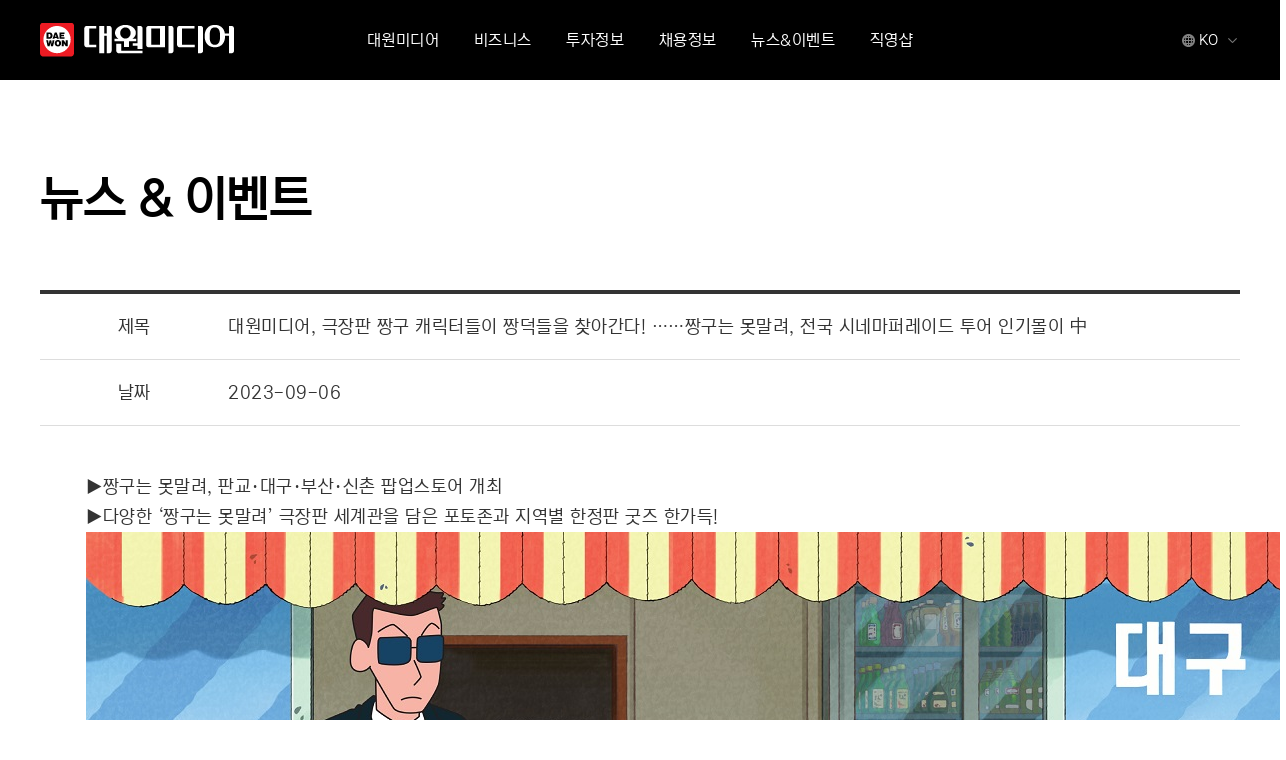

--- FILE ---
content_type: text/html; charset=UTF-8
request_url: https://daewonmedia.com/board/news-event/181?page=&search_type=&search_text=
body_size: 4978
content:
<!DOCTYPE html>
<html lang="ko">
<head>
    <meta charset="UTF-8">
    <meta name="viewport" content="width=1280">
    <title>대원미디어</title>
    <meta property="og:title" content="대원미디어">
    <meta property="og:description" content="상상하는 모든것을 현실로">
    <meta name="description" content="상상하는 모든것을 현실로"/>
    <meta property="og:url" content="https://daewonmedia.com">
    <meta property="og:image" content="https://daewonmedia.com/site-image/site-image.jpeg">
    <meta property="og:image:type" content="image/jpeg" />
    <!-- fonts -->
    <link rel="preconnect" href="https://fonts.googleapis.com">
    <link rel="preconnect" href="https://fonts.gstatic.com" crossorigin>
    <link href="https://fonts.googleapis.com/css2?family=Noto+Sans+KR:wght@300;400;500;700;900&display=swap" rel="stylesheet">
    <!-- site icons-->
    <link rel="apple-touch-icon" sizes="57x57" href="/site_icon/apple-icon-57x57.png">
    <link rel="apple-touch-icon" sizes="60x60" href="/site_icon/apple-icon-60x60.png">
    <link rel="apple-touch-icon" sizes="72x72" href="/site_icon/apple-icon-72x72.png">
    <link rel="apple-touch-icon" sizes="76x76" href="/site_icon/apple-icon-76x76.png">
    <link rel="apple-touch-icon" sizes="114x114" href="/site_icon/apple-icon-114x114.png">
    <link rel="apple-touch-icon" sizes="120x120" href="/site_icon/apple-icon-120x120.png">
    <link rel="apple-touch-icon" sizes="144x144" href="/site_icon/apple-icon-144x144.png">
    <link rel="apple-touch-icon" sizes="152x152" href="/site_icon/apple-icon-152x152.png">
    <link rel="apple-touch-icon" sizes="180x180" href="/site_icon/apple-icon-180x180.png">
    <link rel="icon" type="image/png" sizes="192x192"  href="/site_icon/android-icon-192x192.png">
    <link rel="icon" type="image/png" sizes="32x32" href="/site_icon/favicon-32x32.png">
    <link rel="icon" type="image/png" sizes="96x96" href="/site_icon/favicon-96x96.png">
    <link rel="icon" type="image/png" sizes="16x16" href="/site_icon/favicon-16x16.png">
    <!-- css -->
    <script src="/js/jquery-1.11.1/jquery-1.11.1.js"></script>
    <script src="/assets/js/jquery-ui/js/jquery-ui-1.10.3.minimal.min.js"></script>
    <link rel="stylesheet" href="/css/pc/normalize.css?v=20220623">
    <link rel="stylesheet" href="https://unpkg.com/swiper/swiper-bundle.min.css">
    <link rel="stylesheet" href="/css/pc/common.css?v=20260123074332">
    <link rel="manifest" href="/manifest.json">
    <meta name="msapplication-TileColor" content="#ffffff">
    <meta name="msapplication-TileImage" content="/ms-icon-144x144.png">
    <meta name="theme-color" content="#ffffff">
    <!-- Global site tag (gtag.js) - Google Analytics -->
    <script async src="https://www.googletagmanager.com/gtag/js?id=G-7GWBYCM813"></script>
    <script>
        window.dataLayer = window.dataLayer || [];
        function gtag(){dataLayer.push(arguments);}
        gtag('js', new Date());

        gtag('config', 'G-7GWBYCM813');
    </script>
        <link rel="stylesheet" href="/css/pc/investment.css?v=20260123074332">
</head>
<body>
<div id="wrap">
    <header>
        <div class="header-inner">
            <h1><a href="/" class="block"><span>대원미디어</span></a></h1>
            <ul class="nav">
                <li class="drop">
                    <span>대원미디어</span>
                    <div class="box">
                        <p><a href="/daewon-media/company">회사소개</a></p>
                        <p><a href="/daewon-media/vision">비전</a></p>
                        <p><a href="/daewon-media/history">지나온 길</a></p>
                        <p><a href="/daewon-media/subsidiary">계열사</a></p>
						<p><a href="/daewon-media/ci">CI</a></p>
						<p><a href="/daewon-media/ethics">윤리강령</a></p>
                    </div>
                    <!--div class="box">
                                                <p><a href="/daewon-media/company">회사소개</a></p>
                                                <p><a href="/daewon-media/vision">비전</a></p>
                                                <p><a href="/daewon-media/history">지나온 길</a></p>
                                                <p><a href="/daewon-media/subsidiary">계열사</a></p>
                                                <p><a href="/daewon-media/ci">CI</a></p>
                                                <p><a href="/daewon-media/employment">채용정보</a></p>
                                                <p><a href="/daewon-media/ethics">윤리강령</a></p>
                                            </div-->
                </li>
                <li><a href="/business" id="gnb-business-link">비즈니스</a></li>
                <li class="drop">
                    <span>투자정보</span>
                    <div class="box">
                        <p><a href="/investment/finance">재무현황</a></p>
                        <p><a href="/investment/ir_book">IR BOOK</a></p>
                        <p><a href="/board/investment-notice">공지사항</a></p>
                        <p><a href="/investment/business_report">사업보고서</a></p>
                    </div>
                </li>
                <li>
                    <a href="/daewon-media/employment">채용정보</a>
                </li>
                <li>
                    <a href="/board/news-event">뉴스&amp;이벤트</a>
                </li>
                <li class="drop">
                    <span>직영샵</span>
                    <div class="box" style="width:150px;">
                        <p><a href="https://www.daewonshop.com/" target="_blank">대원샵</a></p>
                        <p><a href="https://www.dotorisup.com/" target="_blank">도토리숲</a></p>
                        <p><a href="https://marvelcollection.co.kr/" target="_blank">마블컬렉션</a></p>
                        <p><a href="http://www.popcond.com/" target="_blank">팝콘D스퀘어</a></p>
                        <p><a href="https://www.animate-onlineshop.co.kr/" target="_blank">애니메이트</a></p>
                        <p><a href="https://www.instagram.com/popable_cafe_/?hl=ko" target="_blank">팝퍼블 캐릭터카페</a></p>
                        <p><a href="https://twitter.com/ICHIBAN_KUJI_" target="_blank">제일복권</a></p>
						<p><a href="https://brand.naver.com/daewonmedia" target="_blank">브랜드 스토어</a></p>
						<p><a href="https://kujibikikor.com/" target="_blank">쿠지비키도</a></p>
                    </div>
                </li>
            </ul>
             <div class="search">
                    <button type="button" class="l-btn"><img src="/img/pc/common/language_icon.png" alt=""><span>KO</span>
                    </button>
                     <ul class="l-box">
                          <li class="active"><a href="/">KOREAN</a></li>
                          <li><a href="/en">ENGLISH</a></li>
                      </ul>
                 </div>
        </div>
    </header>

        <div class="content">
        <div class="content-inner">
            <h2>뉴스 &amp; 이벤트</h2>

            <div class="detail-box">
                <ul class="list01">
                    <li>
                        <span>제목</span>
                        <p class="title">대원미디어, 극장판 짱구 캐릭터들이 짱덕들을 찾아간다! &hellip;&hellip;짱구는 못말려, 전국 시네마퍼레이드 투어 인기몰이 中</p>
                    </li>
                    <li>
                        <span>날짜</span>
                        <p class="title">2023-09-06</p>
                    </li>
                                        <li class="c-text">
                        <p><strong>▶짱구는 못말려,&nbsp;판교·대구·부산·신촌 팝업스토어 개최</strong></p><p><strong>▶다양한 ‘짱구는 못말려’&nbsp;극장판 세계관을 담은 포토존과 지역별 한정판 굿즈 한가득!</strong></p><figure class="image"><img src="https://daewonmedia.com/upload/files/대구 짱구는 못말려 시네마퍼레이드 투어_1698630262.jpg"></figure><p>대한민국 대표 문화∙콘텐츠 기업 대원미디어(048910&nbsp;대표 정욱,&nbsp;정동훈)는 MZ세대로부터 많은 사랑을 받고 있는 ‘짱구는 못말려’의 팝업스토어를 전국에서 릴레이식으로 개최하면서 많은 화제를 모으고 있다.&nbsp;</p><p>&nbsp;</p><p>국내 다양한 지역 거점에서 운영되는 이번 팝업스토어는 ‘짱구는 못말려 시네마퍼레이드 투어’라는 이름으로 인기리에 개최되고 있다.&nbsp;</p><p>&nbsp;</p><p>지난 8월 4일부터 현대백화점 판교점(~8/13까지)을 시작으로 ▲현대백화점 대구점에는 9월 8일에서 9월 17일까지 ▲부산 밀락더마켓에서는 9월 22일부터 10월 22일까지 ▲현대백화점 신촌점에서는 10월 27일부터 11월 5일까지 각각 진행된다.</p><p>&nbsp;</p><p>이번 팝업스토어는 30여개 작품에 이르는 짱구는 못말려 극장판의 세계관을 배경으로 다양한 포토존 공간이 구성되어 있으며,&nbsp;팝업스토어가 열리는 지역인 판교/대구/부산/서울 각 지역을 모티브로 한 한정판 디오라마 피규어를 비롯해 총 850여종에 이르는 짱구는 못말려 굿즈와 이색 특전도 모두 만나볼 수 있다.</p><figure class="image"><img src="https://daewonmedia.com/upload/files/판교 짱구는 못말려 시네마퍼레이드 투어 현장전경 (1)_1698630276.jpg"></figure><p>지난 판교 짱구는 못말려 시네마퍼레이드 투어는 일일 웨이팅 등록자 수가 평균 1700팀 이상일 정도로 화제를 모으면서 많은 대중들이 방문했으며,&nbsp;한정판 굿즈(판교 디오라마 피규어)는 모두 완판됐다.</p><p>&nbsp;</p><p>다가오는 대구 짱구는 못말려 시네마퍼레이드 투어에서는 방문자 전원에게 대구 테마의 한정판 아트 엽서를 증정할 예정(소진 시까지)이며,&nbsp;대구에 위치한 수성못을 테마로 하는 한정판 짱구&amp;수지 디오라마 피규어가 현장 판매된다.&nbsp;또한 구매 고객을 대상으로 하는 다양한 증정 이벤트와 응모 이벤트가 현장에서 진행될 예정으로 재미를 더할 것으로 보인다.</p><p>&nbsp;</p><p>대원미디어 관계자는 “수도권뿐만 아니라 국내 다양한 지역에서도 짱구 팝업스토어를 개최해달라는 요청이 그간 정말 많이 있었는데 이러한 기대에 부응할 수 있게 되어 기쁘다”면서 “전국 어디에서도 누구나 짱구는 못말려와 함께 즐거운 추억을 쌓을 수 있도록,&nbsp;앞으로도 대중과의 접점을 더욱 넓혀가겠다”고 전했다.&nbsp;</p><p>&nbsp;</p>
                    </li>
                </ul>
                <button type="button" class="list-btn" onclick="document.location.href='/board/news-event?page=&search_type=&search_text=';">목록</button>
                <ul class="list02">
                                            <li>
                            <strong>이전</strong>
                            <p><a href="/board/news-event/180?page=&search_type=&search_text=">Nintendo POP-UP STORE in SEOUL 오픈!&hellip; 오픈일에 &lsquo;슈퍼 마리오브라더스 원더&rsquo; 정식 출시</a></p>
                            <span>2023-09-01</span>
                        </li>
                                                                <li>
                            <strong>다음</strong>
                            <p><a href="/board/news-event/182?page=&search_type=&search_text=">스토리작-카카오엔터, 미래의 스타 작가 양성을 위한 협업 이어간다!&hellip; &lsquo;스토리작X카카오페이지 스토리텔링 글로벌캠퍼스&rsquo; 성료</a></p>
                            <span>2023-09-11</span>
                        </li>
                                    </ul>
            </div>

        </div>
    </div>
            
    <footer>
        <div class="footer-inner">
            <div class="link">
                <a href="/misc/privacy">내부정보관리규정</a>&nbsp;&nbsp;&nbsp;&nbsp;&nbsp;·&nbsp;&nbsp;&nbsp;<a href="/daewon-media/subsidiary">계열사</a>&nbsp;&nbsp;&nbsp;&nbsp;&nbsp;·&nbsp;&nbsp;&nbsp;<a href="https://daewonmedia.com/board/investment-notice/165">불법 라이센스 신고 및 제보</a>
                <div class="link-sns">
                    <a href="https://www.instagram.com/popcon_daewonmedia/" target="_blank"><img src="/img/pc/footer/icon_footer_instagram.png" alt="인스타그램"></a>
                    <i></i>
                    <a href="https://www.youtube.com/user/bereyong1" target="_blank"><img src="/img/pc/footer/icon_footer_youtube.png" alt="유튜브"></a>
                    <i></i>
                    <a href="https://www.facebook.com/%EB%8C%80%EC%9B%90%EB%AF%B8%EB%94%94%EC%96%B4-1753336424895692/" target="_blank"><img src="/img/pc/footer/icon_footer_facebook.png" alt="페이스북"></a>
                </div>
            </div>
            <ul class="copyright">
                <li>04377 서울시 용산구 한강대로 23길 55 아이파크몰 테마파크 6층 1-1호 대표번호 : 02-6373-3000</li>
                <li>사업등록번호 : 106-81-03487 통신판매업신고 : 제2007-서울용산-04838호 사업자대표 : 정동훈</li>
                <li>Copyright ⓒ DAEWON MEDIA CO., LTD. All Rights Reserved.</li>
            </ul>
            <div class="family-inner">
                <button type="button" class="f-btn">Family Site</button>
                <ul class="f-box">
                    <li><a href="https://www.dwci.co.kr/" target="_blank">대원씨아이</a></li>
                    <li><a href="http://www.anionetv.com/" target="_blank">애니원</a></li>
                    <li><a href="http://www.aniboxtv.com/" target="_blank">애니박스</a></li>
                    <li><a href="https://channelj.co.kr/" target="_blank">채널제이</a></li>
					<li><a href="http://xn--oy2b17ne7dism.com/" target="_blank">스토리작</a></li>
                    <li><a href="https://linktr.ee/muziktiger" target="_blank">스튜디오무직</a></li>
                    <li><a href="https://www.haksanpub.co.kr/" target="_blank">학산문화사</a></li>
                </ul>
            </div>
        </div>
    </footer>
</div>
<script src="/js/pc/common.js"></script>
</body>
</html>


--- FILE ---
content_type: text/css
request_url: https://daewonmedia.com/css/pc/common.css?v=20260123074332
body_size: 5696
content:
@charset "utf-8";
@font-face {
    font-family: 'NEXON Lv2 Gothic';
    font-style: normal;
    font-weight: normal;
    src: local('NEXON Lv2 Gothic'), url('/fonts/NEXON Lv2 Gothic.woff') format('woff');
}

@font-face {
    font-family: 'NEXON Lv2 Gothic Bold';
    src: url('/fonts/NEXON Lv2 Gothic Bold.woff') format('woff');
    font-weight: normal;
    font-style: normal;
}

/* reset */
* {margin: 0; padding: 0; box-sizing:border-box;}
ul, ol {list-style-type: none;}
h1 {margin: 0;}
i {font-style:normal;}
a {text-decoration:none; color:inherit;}
a.block {display:block; width:100%; height:100%;}
button {outline:none; border:none; background:none; cursor:pointer;}
img {border: none; image-rendering:-webkit-optimize-contrast; backface-visibility: hidden;}
html {font-size: 0.625em; color:#000;}
body {font-family: 'NEXON Lv2 Gothic', sans-serif; line-height: 1; letter-spacing: 0.5px;}
.clear:after {content: ""; display: block; clear: both;}
.pc {display:none;}
body.hidden {overflow:hidden;}
section > h2 {display:none;}
main, section {overflow:hidden; position:relative;}
#wrap {position:relative; min-width:1280px; padding-top:80px;}


/* haeder */
header {
    background:#000;
    width:100%;
    position:fixed; top:0; left:0;
    z-index:4000;
}
.header-inner {
    height:80px;
    color:#fff;
    width:1200px;
    margin:0 auto;
    position:relative;
    z-index:4000;
}
.header-inner h1 {
    width:198px; height:35px;
    position:absolute; top:50%; left:0;
    transform:translateY(-50%);
    background:url(/img/pc/common/logo.svg) no-repeat 0 0 / contain;
    text-indent:-9999px;
}
.header-inner .nav {
    position:absolute; top:50%; left:50%;
    transform:translate(-50%,-50%);
    font-size:0;
}
.header-inner .nav li {
    display:inline-block;
    font-size:16px;
    font-weight:500;
    line-height:60px;
}
.header-inner .nav li + li {margin-left:34px;}
.header-inner .nav li.drop {position:relative;}
.header-inner .nav li.drop .box {
    z-index: 4000;
    display:none;
    position:absolute; bottom:0; left:-25px;
    transform:translate(0,100%);
    background:#1d1d1d;
    width:127px;
    padding:8px 0 8px 25px;
    font-size:14px; font-weight:400;
    line-height:36px;
}
.header-inner .nav li.drop span {line-height:60px; cursor:pointer;}
.header-inner .nav li.drop:hover .box {display:block;}
.header-inner .search {
    position:absolute; top:50%; right:0;
    transform:translateY(-50%);
}
.header-inner .search .s-btn {
    text-indent:-9999px;
    background:url(/img/pc/common/search.png) no-repeat 0 0 / contain;
    width:34px; height:34px;
    margin-right:25px;
    vertical-align:middle;
}
.header-inner .search .l-btn {
    vertical-align:middle;
    padding-right: 22px;
    background:url(/img/pc/common/language_arrow.png) no-repeat;
    background-position:top 50% right 3px;
}
.header-inner .search .l-btn img {vertical-align:middle; margin-right:4px;}
.header-inner .search .l-btn span {
    vertical-align:middle;
    font-size:14px;
    color:#fff;
}
.header-inner .search .l-box {
    display:none;
    position:absolute; top:calc(100% + 12px); right:0;
    width:117px; height:86px;
    background:#1d1d1d;
    padding-top:5px;
}
.header-inner .search .l-box li {
    font-size:14px; line-height:36px;
    padding-left:42px;
}
.header-inner .search .l-box li.active {
    background:url(/img/pc/common/language_check.png) no-repeat;
    background-position:17px 50%;
}

/* haeder side menu */
.sub-menu {
    background:#111;
    height:50px;
}
.sub-menu .inner {
    width:1200px;
    margin:0 auto;
    color:#fff;
    display:flex;
    justify-content: space-between;
    align-items: center;
    height:100%;
}
.sub-menu .inner strong {
    font-size:22px;
}
.sub-menu .inner ul {
    font-size:0;
}
.sub-menu .inner ul li {
    display:inline-block;
    font-size:14px; font-weight:500;
    color:#666;
    margin-left:26px;
}
.sub-menu .inner ul li.on {
    color:#fff;
}

/* footer */
footer {background:#fff; border-top:1px solid #eee;}
.footer-inner {
    width:1200px;
    margin:0 auto;
    padding:37px 0 0 15px;
    height:180px;
    position:relative;
    z-index:10;
}
.footer-inner .link {
    font-size:16px;
    color:#222;
    position: relative;
}
.footer-inner .link .link-sns {
    position: absolute;
    display: flex;
    top: 0;
    right: 15px;
    font-size:16px;
    color:#222;
}
.footer-inner .link .link-sns img {
    vertical-align: middle;
}
.footer-inner .link .link-sns i {
    display: block;
    width: 1px;
    height: 13px;
    background: #ddd;
    margin: 3px 15px;
}
.footer-inner .copyright {
    margin-top:30px;
    font-size:16px; line-height:24px;
    color:#666; font-weight:300;
}
.footer-inner .family-inner {
    position:absolute; top:55%; right:10px;
    transform:translateY(-50%);
}
.footer-inner .f-btn {
    width:210px; height:40px;
    border-radius:100px;
    text-align:left;
    padding-left:25px;
    font-size:16px;
    color:#222;
    background:#eee url(/img/pc/common/family_plus.png) no-repeat top 50% right 14px;
}
.footer-inner .f-box {
    display:none;
    position:absolute; bottom:calc(100% + 7px); left:0;
    width:210px;
    padding:10px 0 10px 24px;
    font-size:16px; line-height:30px;
    color:#222;
    background:#eee;
    border-radius:20px;
}
.footer-inner .f-box a {
    display:inline-block; padding-right:20px;
    background:url(/img/pc/common/family_arrow.png) no-repeat top 50% right 0;
}

















--- FILE ---
content_type: text/css
request_url: https://daewonmedia.com/css/pc/investment.css?v=20260123074332
body_size: 7409
content:
@charset "utf-8";

/* common */
table {padding:0; border:0; border-spacing:0px; border-collapse:collapse; width:100%;}
th, td {padding:0;}
.content {
    padding:96px 0 100px;
}
.content .content-inner {
    margin:0 auto;
    width:1200px;
}
.content .content-inner h2 {
    font-size:48px;
    margin-bottom:66px;
    text-align:left;
    color:#000;
}

/* finance.html (재무현황 페이지) */
.content.finance {
    text-align:center;
}
.content.finance .table-inner {
    margin-bottom:70px;
}
.content.finance table {
    font-size:18px;
}
.content.finance table th {
    background:#000;
    height:77px;
    color:#fff;
}
.content.finance table td {
    color:#333;
    text-align:center;
    height:70px;
    border-bottom:1px solid #ddd;
    font-weight:300;
}
.content.finance table tr:first-child td {
    font-weight:500;
    border-bottom:5px solid #ddd;
}
.content.finance table tr:last-child td {
    background:#f5f5f5;
    font-weight:500;
    border-bottom:none;
}
.content.finance table tr:nth-last-child(2) td {
    border-bottom:none;
}
.content.finance table.bg-none tr:nth-last-child(2) td {
    border-bottom:1px solid #ddd;
}
.content.finance table.bg-none tr:last-child td {
    background:transparent;
    font-weight:300;
    border-bottom:1px solid #ddd;
}
.content.finance h3 {
    font-size:30px; font-weight:500;
    margin-bottom:40px;
    text-align:left;
}
.content.finance .content-inner > p {
    font-size:18px; font-weight:300;
    color:#777;
    margin-bottom:40px;
    text-align:left;
}

/* ir_book.html (IR-BOOK 페이지) */
ul.board-inner {
    border-top:4px solid #000;
}
ul.board-inner li {
    display:flex;
    min-height:70px;
    padding-left:54px;
    align-items:center;
    justify-content:space-between;
    border-bottom:1px solid #ddd;
    font-size:18px;
    color:#333;
}
ul.board-inner.type2 li {
    justify-content:normal;
}
ul.board-inner.type2 li p {
    width:712px;
    max-width:none;
}
ul.board-inner.type2 li span.date {
    width:256px;
    margin-right:0;
    text-align:center;
}
ul.board-inner li.header {
    font-weight:500;
    text-align:center;
}
ul.board-inner li.header span:nth-of-type(1) {
    width:calc(100% - 178px);
}
ul.board-inner li.header span:nth-of-type(2) {
    width:178px;
}
ul.board-inner.type2 li.header span:nth-of-type(1) {
    width:712px;
}
ul.board-inner.type2 li.header span:nth-of-type(2) {
    width:256px;
}
ul.board-inner.type2 li.header span:nth-of-type(3) {
    width:178px;
}
ul.board-inner li p {
    font-weight:300;
    max-width:700px;
}
ul.board-inner li a.title {
    display: inline-block;
    /*line-height: 160%;*/
    width: 920px;  /*This property playing a major role just showing the first 2 letter*/
    text-overflow: ellipsis;   /* IE, Safari (WebKit) */
    overflow:hidden;              /* don't show excess chars */
    white-space:nowrap;           /* force single line */
}
ul.board-inner li span.date {
    font-weight:300;
    margin-right:42px;
}
ul.board-inner li .download {
    width:168px; height:42px;
    margin-right:10px;
    font-weight:500;
    color:#000;
    border-radius:7px;
    border:1px solid #000;
    text-align:left;
    padding-left:16px;
    background:url(/img/pc/investment/board_download_icon.png) no-repeat top 50% right 18px;
}
ul.board-inner li a.download {
    display: inline-block;
    padding-top: 12px;
    cursor: pointer;
}
ul.pagination {
    font-size:0;
    margin:70px auto 0;
    text-align:center;
}
ul.pagination li {
    vertical-align:top;
    display:inline-block;
    width:45px;
    height:45px;
    text-align:center;
    line-height:43px;
    cursor:pointer;
    font-size:18px; font-weight:300;
    color:#222;
    border-top:1px solid #ddd;
    border-bottom:1px solid #ddd;
    border-left:1px solid #ddd;
}
ul.pagination li a {
    display:block;
}
ul.pagination li:last-child,
ul.pagination li:nth-last-child(3) {
    border-right:1px solid #ddd;
}
ul.pagination li.on, ul.pagination li.active {
    position:relative;
    border:1px solid #df0012;
    color:#df0012;
    transform:translateX(1px);
    margin-left:-1px;
    font-weight:400;
}
ul.pagination .prev-end {background:url(/img/pc/investment/p_prev_arrow_end.png) no-repeat 50% 50% / auto 13px;}
ul.pagination .prev {background:url(/img/pc/investment/p_prev_arrow.png) no-repeat 50% 50% / auto 13px; margin-right:20px; border-right:1px solid #ddd;}
ul.pagination .next {background:url(/img/pc/investment/p_next_arrow.png) no-repeat 50% 50% / auto 13px; margin-left:20px;}
ul.pagination .next-end {background:url(/img/pc/investment/p_next_arrow_end.png) no-repeat 50% 50% / auto 13px;}

.search-box {
    display:flex;
    width:618px;
    margin:0 auto 50px;
}
.search-box select {
    border:none;
    border-bottom:1px solid #888;
    width:104px; height:50px;
    outline:none;
    font-size:18px;
    color:#888;
    -webkit-appearance: none;
    -moz-appearance: none;
    appearance: none;
    background:url(/img/pc/investment/select_arrow.png) no-repeat top 50% right 0 / auto 8px;
    padding-left:2px;
    cursor:pointer;
}
.search-box input[type="text"] {
    margin:0 30px 0;
    width:304px;
    border:none;
    border-bottom:1px solid #888;
    outline:none;
    font-size:18px;
    color:#000;
}
.search-box input[type="text"]::placeholder {color:#888;}
.search-box button {
    width:150px; height:50px;
    font-size:24px; font-weight:500;
    letter-spacing:0.025em;
    color:#fff;
    border-radius:100px;
    background:#333;
}

/* notice_detail.html (게시판 디테일 페이지) */
.detail-box {
    font-size:18px;
    color:#333;
}
.detail-box .list01 {
    border-top:4px solid #333;
    border-bottom:4px solid #ddd;
}
.detail-box .list01 li {
    min-height:66px;
    display:flex;
    align-items:center;
    font-weight:300;
    border-bottom:1px solid #ddd;
}
.detail-box .list01 li span {
    width:188px;
    text-align:center;
    font-weight:500;
}
.detail-box .list01 li.c-text {
    border-bottom:none;
    padding-bottom:100px;
    display: block;
    padding:46px;
    line-height:30px;
}
.detail-box .list01 li.c-text p {
}
.detail-box .list-btn {
    display:block;
    margin:50px auto 100px;
    width:150px; height:50px;
    font-size:24px; font-weight:500;
    letter-spacing:0.025em;
    color:#fff;
    border-radius:100px;
    background:#333;
}
.detail-box .list02 li {
    display:flex;
    align-items:center;
    height:66px;
    border-top:1px solid #ddd;
    position:relative;
    font-weight:300;
}
.detail-box .list02 li + li {
    border-bottom:1px solid #ddd;
}
.detail-box .list02 li p {
    text-overflow: ellipsis;   /* IE, Safari (WebKit) */
    overflow:hidden;              /* don't show excess chars */
    white-space:nowrap;           /* force single line */
    width: 800px;  /*This property playing a major role just showing the first 2 letter*/
}
.detail-box .list02 li strong {
    font-weight:500;
    width:172px;
    text-align:center;
}
.detail-box .list02 li span {
    position:absolute; top:50%; right:65px;
    transform:translateY(-50%);
}



















--- FILE ---
content_type: application/javascript
request_url: https://daewonmedia.com/js/pc/common.js
body_size: 1008
content:
$(function(){
    // header 언어 선택창 등장
    $('header .l-btn').click(function(){
        if($('header .l-box').css('display') === 'none'){
            $('header .l-box').fadeIn();
        }
    });
    $(document).mouseup(function (e){
        if($('header .l-box').has(e.target).length === 0){
            $('header .l-box').fadeOut();
        }
    });
    
    // family site 선택창 등장
    $('footer .f-btn').click(function(){
        if($('footer .f-box').css('display') === 'none'){
            $('footer .f-box').fadeIn();
        }
    });
    $(document).mouseup(function (e){
        if($('footer .f-box').has(e.target).length === 0){
            $('footer .f-box').fadeOut();
        }
    });
});

// tab 메뉴
function tabMenu(e){
    var tN = $(e).index();
    $(e).siblings().removeClass('on');
    $(e).addClass('on');
    $(e).parent().next().find('.item').removeClass('on');
    $(e).parent().next().find('.item').eq(tN).addClass('on');
}

--- FILE ---
content_type: image/svg+xml
request_url: https://daewonmedia.com/img/pc/common/logo.svg
body_size: 5350
content:
<svg width="200" height="36" viewBox="0 0 200 36" fill="none" xmlns="http://www.w3.org/2000/svg">
<path d="M112.006 3.48438C110.589 3.48438 109.442 4.63172 109.442 6.04787V22.9694C109.442 24.3848 110.589 25.5321 112.006 25.5321H128.931V3.48438H112.006ZM114.573 22.9699V6.04787H123.799V22.9694H114.573V22.9699Z" fill="white"/>
<path d="M135.081 3.48438H132.522V31.6836H135.081C136.498 31.6836 137.645 30.5411 137.645 29.1246V6.04787C137.645 4.63172 136.498 3.48438 135.081 3.48438Z" fill="white"/>
<path d="M50.7809 6.04787H57.9605V3.48438H48.2182C46.7976 3.48438 45.6543 4.63172 45.6543 6.04787V22.9694C45.6543 24.3848 46.7976 25.5321 48.2182 25.5321H58.1045V22.9694H50.7809V6.04787Z" fill="white"/>
<path d="M71.294 3.48438H68.726V11.183H66.1626V3.48438H61.0352V31.6836H66.1626V13.7428H68.726V31.6836H71.294C72.7101 31.6836 73.8571 30.5411 73.8571 29.1246V6.04787C73.8571 4.63172 72.7101 3.48438 71.294 3.48438Z" fill="white"/>
<path d="M165.54 3.48438H162.98V31.6836H165.54C166.961 31.6836 168.107 30.5411 168.107 29.1246V6.04787C168.107 4.63172 166.961 3.48438 165.54 3.48438Z" fill="white"/>
<path d="M146.468 6.04787H159.389V3.48438H143.904C142.488 3.48438 141.34 4.63172 141.34 6.04787V22.9694C141.34 24.3848 142.488 25.5321 143.904 25.5321H159.442V22.9694H146.468V6.04787H146.468Z" fill="white"/>
<path d="M197.438 3.48323H194.874V11.1818H190.548C189.705 6.17038 186.482 2.45508 180.26 2.45508C172.921 2.45508 169.746 7.61977 169.746 13.9938C169.746 20.3667 172.921 25.5314 180.26 25.5314C187.597 25.5314 190.771 20.3667 190.771 13.9938C190.771 13.9107 190.771 13.828 190.771 13.7417H194.874V31.6825H197.438C198.853 31.6825 200 30.54 200 29.1234V6.04673C200 4.63058 198.853 3.48323 197.438 3.48323ZM180.259 22.9687C175.752 22.9687 174.877 18.9514 174.877 13.9938C174.877 9.03956 175.752 5.01938 180.259 5.01938C184.763 5.01938 185.644 9.03956 185.644 13.9938C185.644 18.9514 184.763 22.9687 180.259 22.9687Z" fill="white"/>
<path d="M83.7605 21.791H78.6372V29.1235C78.6372 30.5401 79.7805 31.6825 81.2011 31.6825H105.752V29.1235H83.7605V21.791Z" fill="white"/>
<path d="M86.6414 25.2298H91.7729V19.3811H99.2412V16.8128H95.1788C97.4204 15.3111 98.8277 13.1145 98.8277 10.6621C98.8277 6.12984 94.006 2.45508 88.0576 2.45508C82.1088 2.45508 77.2952 6.12943 77.2952 10.6621C77.2952 13.1145 78.7032 15.3111 80.9359 16.8128H76.6802V19.3811H86.641V25.2298H86.6414ZM88.058 5.01938C91.0338 5.01938 93.4453 7.6072 93.4453 10.7902C93.4453 13.9732 91.0338 16.5573 88.058 16.5573C85.0858 16.5573 82.6744 13.9732 82.6744 10.7902C82.6744 7.6068 85.0854 5.01938 88.058 5.01938Z" fill="white"/>
<path d="M103.187 3.48242H100.624V21.4678H95.4961V24.0321H100.624V27.2273H105.751V6.04592C105.751 4.62977 104.603 3.48242 103.187 3.48242Z" fill="white"/>
<path d="M35.1182 31.6048C35.1182 33.5456 33.5452 35.1142 31.6056 35.1142H3.51746C1.57669 35.1142 0 33.5452 0 31.6048V3.513C0 1.57264 1.57669 0 3.51746 0H31.6056C33.5452 0 35.1182 1.57264 35.1182 3.513V31.6048V31.6048Z" fill="#ED1B23"/>
<path d="M31.6092 17.5577C31.6092 25.3147 25.3175 31.6056 17.5605 31.6056C9.80432 31.6056 3.5166 25.3147 3.5166 17.5577C3.5166 9.80073 9.80391 3.50977 17.5605 3.50977C25.3175 3.51017 31.6092 9.80073 31.6092 17.5577Z" fill="white"/>
<path d="M12.7396 12.3762C12.8552 12.7679 12.9136 13.119 12.9136 13.4202C12.9136 13.7628 12.8227 14.2091 12.6407 14.7577C12.4635 15.3026 12.1745 15.757 11.7784 16.1199C11.3815 16.4751 10.886 16.6567 10.2795 16.6567H6.81152V10.3203H10.494C11.0555 10.3203 11.5217 10.5101 11.9012 10.8855C12.2779 11.2658 12.558 11.7608 12.7396 12.3762ZM10.8248 13.4202C10.8248 12.9908 10.7381 12.6316 10.573 12.3426C10.3995 12.0584 10.1478 11.9181 9.81328 11.9181H8.80621V15.0763H9.73828C10.0894 15.0763 10.3618 14.9109 10.5434 14.576C10.7295 14.2464 10.8248 13.8584 10.8248 13.4202Z" fill="black"/>
<path d="M19.5218 16.6563H17.4582L17.2348 15.8596H15.183L14.9523 16.6563H12.958L15.2037 10.3203H17.2555L19.5218 16.6563ZM16.872 14.5396L16.2695 12.3928H16.1909L15.5511 14.5396H16.872Z" fill="black"/>
<path d="M25.2768 16.6563H20.0254V10.3203H25.1487V11.835H22.0282V12.6815H24.678V14.1467H22.0282V15.142H25.2768V16.6563V16.6563Z" fill="black"/>
<path d="M14.9238 18.1387L13.4087 24.4681H11.3569L10.6879 20.9543H10.6137L9.92854 24.4681H7.87669L6.35352 18.1387H8.33077L9.04553 21.9411L9.10715 21.9038L9.813 18.1387H11.5389L12.2776 21.9618H12.3311L12.996 18.1387H14.9238V18.1387Z" fill="black"/>
<path d="M21.7465 21.2045C21.7465 22.233 21.4533 23.067 20.8675 23.7076C20.2772 24.3469 19.5256 24.6644 18.6134 24.6644C17.6351 24.6644 16.8218 24.3757 16.1618 23.8065C15.5094 23.232 15.1709 22.4276 15.1709 21.3954C15.1709 20.3511 15.4847 19.5171 16.1042 18.8944C16.7188 18.2708 17.5074 17.957 18.4565 17.957C19.3816 17.957 20.1661 18.2534 20.8018 18.8449C21.4331 19.4393 21.7465 20.2225 21.7465 21.2045ZM19.7035 21.2965C19.7035 20.8343 19.5965 20.4293 19.3727 20.0867C19.1542 19.7441 18.8485 19.5702 18.4565 19.5702C18.0567 19.5702 17.7429 19.7527 17.5317 20.1119C17.3172 20.4751 17.2098 20.8923 17.2098 21.3585C17.2098 21.8252 17.3298 22.2257 17.5653 22.5724C17.796 22.915 18.126 23.0881 18.5306 23.0881C18.9146 23.0881 19.2118 22.9068 19.41 22.5395C19.6083 22.1759 19.7035 21.7595 19.7035 21.2965Z" fill="black"/>
<path d="M28.5214 24.4681H26.5356L24.397 21.1607V24.4681H22.457V18.1387H24.397L26.5733 21.4668V18.1387H28.5218V24.4681H28.5214Z" fill="black"/>
</svg>
